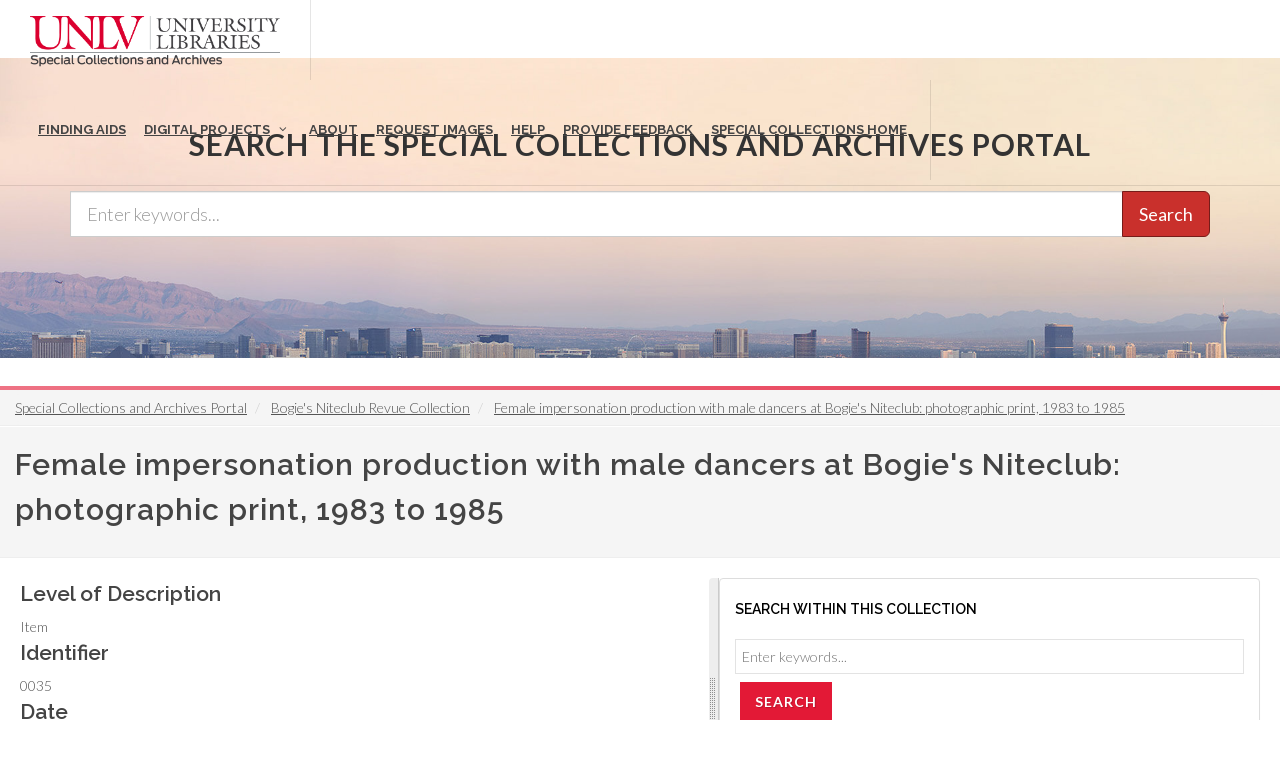

--- FILE ---
content_type: text/css
request_url: https://special.library.unlv.edu/themes/special_theme_old/css/media.css?t8qph1
body_size: 958
content:
/*Variables*/
/*Header*/
/*Menu Color*/
/*Mixins*/
@media (min-width: 767px) { .main-header { /*position: fixed;*/ top: 0; left: 0; right: 0; z-index: 99; overflow: visible; }
  .user-logged-in .main-header { position: relative; }
  /*flexslider*/
  .flexslider h2 { font-size: 2em; }
  .flexslider .slider-caption { display: block; }
  .flexslider .flex-direction-nav { display: block; margin-top: -24px; }
  .top-menu { padding: 0; text-align: left; }
  .testimonials-wrap { padding: 75px 0 55px; }
  .topwidget > div { border-right: 1px dotted #ddd; }
  .topwidget > div:last-child { border: 0; }
  .copyright p { margin: 10px 0; }
  .footerwidget img.left { float: left; margin: 10px 10px 0 0; }
  .region-primary-menu { display: inline-block !important; width: auto; margin: 0; background: none; }
  .region-primary-menu ul { border: 0; }
  .region-primary-menu ul ul { background: #fff; background: rgba(255, 255, 255, 0.74); }
  .region-primary-menu ul ul li a, .region-primary-menu ul ul li a:hover, .region-primary-menu ul ul li a:focus, .region-primary-menu ul ul li a:active, .region-primary-menu ul ul li a.highlighted { padding: 12px 15px; }
  .region-primary-menu li { border: 0; }
  .region-primary-menu li a { background: none; border: 0; color: black; }
  .region-primary-menu li a span.sub-arrow { padding: 0; top: 20px; margin-top: 0; bottom: 2px; right: 2px; margin-left: -5px; left: auto; width: 0; height: 0; border-width: 4px; border-style: solid; border-color: #848484 transparent transparent transparent; font-size: 2em; line-height: 100%; }
  .region-primary-menu li li span.sub-arrow { top: 12px; border-color: transparent transparent transparent #848484; }
  .region-primary-menu li.active a { background: none; color: #ff6260; }
  .carousel-caption p, .carousel-caption h3 { display: block; }
  .carousel-caption p:last-child { margin: 0; }
  .carousel-caption { background-color: #fff; background: rgba(0, 0, 0, 0.84); color: #ddd; text-shadow: none; padding: 20px; top: 20%; left: 10%; bottom: auto; width: 30%; text-align: left; }
  .credit-link { text-align: right; }
  /*comment*/
  .comment-wrap .author-details { width: 10%; }
  .comment-wrap .author-comments { width: 90%; }
  .region-top-menu { margin: 10px 0; }
  .region-top-menu ul { text-align: right; }
  .region-contact-email p { margin: 10px 0; line-height: 120%; font-size: 2em; } }


.main-menu-id-collections{max-width: 1703px !important;min-width: 1703px !important;width: 1703px !important;margin-left: -1150px !important;}
.main-menu-id-collections li{float: left !important;min-width: 25% !important;max-width: 25% !important;overflow: hidden !important;max-height: 40px;}
.menu li a{padding: 12px 15px;font-size: 11px;font-family: 'Lato', sans-serif;}
.menu li a:hover{padding: 12px 15px !important;}
